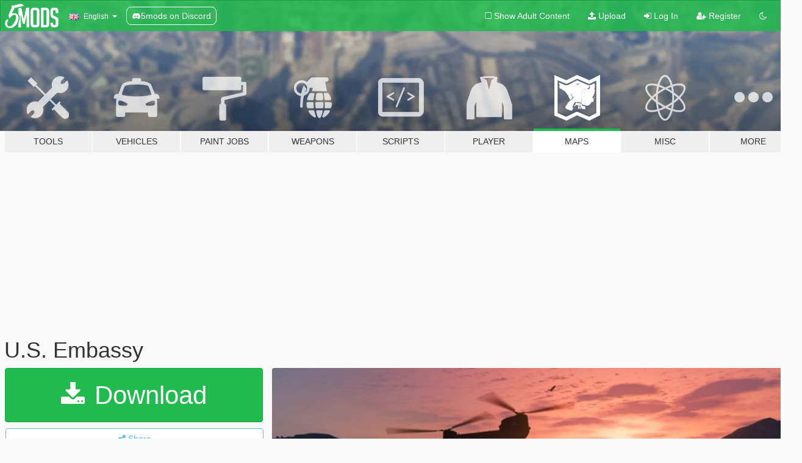

--- FILE ---
content_type: text/html; charset=utf-8
request_url: https://www.gta5-mods.com/maps/u-s-embassy
body_size: 12909
content:

<!DOCTYPE html>
<html lang="en" dir="ltr">
<head>
	<title>
		U.S. Embassy  - GTA5-Mods.com
	</title>

		<script
		  async
		  src="https://hb.vntsm.com/v4/live/vms/sites/gta5-mods.com/index.js"
        ></script>

        <script>
          self.__VM = self.__VM || [];
          self.__VM.push(function (admanager, scope) {
            scope.Config.buildPlacement((configBuilder) => {
              configBuilder.add("billboard");
              configBuilder.addDefaultOrUnique("mobile_mpu").setBreakPoint("mobile")
            }).display("top-ad");

            scope.Config.buildPlacement((configBuilder) => {
              configBuilder.add("leaderboard");
              configBuilder.addDefaultOrUnique("mobile_mpu").setBreakPoint("mobile")
            }).display("central-ad");

            scope.Config.buildPlacement((configBuilder) => {
              configBuilder.add("mpu");
              configBuilder.addDefaultOrUnique("mobile_mpu").setBreakPoint("mobile")
            }).display("side-ad");

            scope.Config.buildPlacement((configBuilder) => {
              configBuilder.add("leaderboard");
              configBuilder.addDefaultOrUnique("mpu").setBreakPoint({ mediaQuery: "max-width:1200px" })
            }).display("central-ad-2");

            scope.Config.buildPlacement((configBuilder) => {
              configBuilder.add("leaderboard");
              configBuilder.addDefaultOrUnique("mobile_mpu").setBreakPoint("mobile")
            }).display("bottom-ad");

            scope.Config.buildPlacement((configBuilder) => {
              configBuilder.add("desktop_takeover");
              configBuilder.addDefaultOrUnique("mobile_takeover").setBreakPoint("mobile")
            }).display("takeover-ad");

            scope.Config.get('mpu').display('download-ad-1');
          });
        </script>

	<meta charset="utf-8">
	<meta name="viewport" content="width=320, initial-scale=1.0, maximum-scale=1.0">
	<meta http-equiv="X-UA-Compatible" content="IE=edge">
	<meta name="msapplication-config" content="none">
	<meta name="theme-color" content="#20ba4e">
	<meta name="msapplication-navbutton-color" content="#20ba4e">
	<meta name="apple-mobile-web-app-capable" content="yes">
	<meta name="apple-mobile-web-app-status-bar-style" content="#20ba4e">
	<meta name="csrf-param" content="authenticity_token" />
<meta name="csrf-token" content="FYRqeczQyiwpFS9ki0UkJ0sxEwF1uJ7P1LxS2T8tCTMfiHhYzd7TmMtavygm2vIGNl8uE6UAOAiuxWwIIM+Pnw==" />
	    <!--suppress ALL -->

    <meta property="og:url" content="https://www.gta5-mods.com/maps/u-s-embassy">
    <meta property="og:title" content="U.S. Embassy ">
    <meta property="og:description" content="SUPER IMPORTANT. UNFREEZE ALL DOORS/RAMPS BEFORE USE BY USING MENYOO (F9)  Menyoo https://www.gta5-mods.com/scripts/menyoo-pc-sp Map Builder Mod https://el.gta5-mods.com/tools/map-builder Add on props https://www.gta5-mods.com/maps/custom-prop Map editor https://el.gta5-mods.com/scripts/map-editor  INSTRUCTIONS: There are two files, The US embassy (with or without peds) which goes to Menyoo stuff&amp;gt; spooner. if youre going to install...">
    <meta property="og:site_name" content="GTA5-Mods.com">
    <meta property="og:image" content="https://img.gta5-mods.com/q75/images/u-s-embassy/37e4ce-20210821142604_1.jpg">

    <meta name="twitter:card" content="summary_large_image">
    <meta name="twitter:site" content="@5mods">
    <meta name="twitter:title" content="U.S. Embassy ">
    <meta name="twitter:description" content="SUPER IMPORTANT. UNFREEZE ALL DOORS/RAMPS BEFORE USE BY USING MENYOO (F9)  Menyoo https://www.gta5-mods.com/scripts/menyoo-pc-sp Map Builder Mod https://el.gta5-mods.com/tools/map-builder Add on props https://www.gta5-mods.com/maps/custom-prop Map editor https://el.gta5-mods.com/scripts/map-editor  INSTRUCTIONS: There are two files, The US embassy (with or without peds) which goes to Menyoo stuff&amp;gt; spooner. if youre going to install...">
    <meta name="twitter:image" content="https://img.gta5-mods.com/q75/images/u-s-embassy/37e4ce-20210821142604_1.jpg">


	<link rel="shortcut icon" type="image/x-icon" href="https://images.gta5-mods.com/icons/favicon.png">
	<link rel="stylesheet" media="screen" href="/assets/application-7e510725ebc5c55e88a9fd87c027a2aa9e20126744fbac89762e0fd54819c399.css" />
	    <link rel="alternate" hreflang="id" href="https://id.gta5-mods.com/maps/u-s-embassy">
    <link rel="alternate" hreflang="ms" href="https://ms.gta5-mods.com/maps/u-s-embassy">
    <link rel="alternate" hreflang="bg" href="https://bg.gta5-mods.com/maps/u-s-embassy">
    <link rel="alternate" hreflang="ca" href="https://ca.gta5-mods.com/maps/u-s-embassy">
    <link rel="alternate" hreflang="cs" href="https://cs.gta5-mods.com/maps/u-s-embassy">
    <link rel="alternate" hreflang="da" href="https://da.gta5-mods.com/maps/u-s-embassy">
    <link rel="alternate" hreflang="de" href="https://de.gta5-mods.com/maps/u-s-embassy">
    <link rel="alternate" hreflang="el" href="https://el.gta5-mods.com/maps/u-s-embassy">
    <link rel="alternate" hreflang="en" href="https://www.gta5-mods.com/maps/u-s-embassy">
    <link rel="alternate" hreflang="es" href="https://es.gta5-mods.com/maps/u-s-embassy">
    <link rel="alternate" hreflang="fr" href="https://fr.gta5-mods.com/maps/u-s-embassy">
    <link rel="alternate" hreflang="gl" href="https://gl.gta5-mods.com/maps/u-s-embassy">
    <link rel="alternate" hreflang="ko" href="https://ko.gta5-mods.com/maps/u-s-embassy">
    <link rel="alternate" hreflang="hi" href="https://hi.gta5-mods.com/maps/u-s-embassy">
    <link rel="alternate" hreflang="it" href="https://it.gta5-mods.com/maps/u-s-embassy">
    <link rel="alternate" hreflang="hu" href="https://hu.gta5-mods.com/maps/u-s-embassy">
    <link rel="alternate" hreflang="mk" href="https://mk.gta5-mods.com/maps/u-s-embassy">
    <link rel="alternate" hreflang="nl" href="https://nl.gta5-mods.com/maps/u-s-embassy">
    <link rel="alternate" hreflang="nb" href="https://no.gta5-mods.com/maps/u-s-embassy">
    <link rel="alternate" hreflang="pl" href="https://pl.gta5-mods.com/maps/u-s-embassy">
    <link rel="alternate" hreflang="pt-BR" href="https://pt.gta5-mods.com/maps/u-s-embassy">
    <link rel="alternate" hreflang="ro" href="https://ro.gta5-mods.com/maps/u-s-embassy">
    <link rel="alternate" hreflang="ru" href="https://ru.gta5-mods.com/maps/u-s-embassy">
    <link rel="alternate" hreflang="sl" href="https://sl.gta5-mods.com/maps/u-s-embassy">
    <link rel="alternate" hreflang="fi" href="https://fi.gta5-mods.com/maps/u-s-embassy">
    <link rel="alternate" hreflang="sv" href="https://sv.gta5-mods.com/maps/u-s-embassy">
    <link rel="alternate" hreflang="vi" href="https://vi.gta5-mods.com/maps/u-s-embassy">
    <link rel="alternate" hreflang="tr" href="https://tr.gta5-mods.com/maps/u-s-embassy">
    <link rel="alternate" hreflang="uk" href="https://uk.gta5-mods.com/maps/u-s-embassy">
    <link rel="alternate" hreflang="zh-CN" href="https://zh.gta5-mods.com/maps/u-s-embassy">

  <script src="/javascripts/ads.js"></script>

		<!-- Nexus Google Tag Manager -->
		<script nonce="true">
//<![CDATA[
				window.dataLayer = window.dataLayer || [];

						window.dataLayer.push({
								login_status: 'Guest',
								user_id: undefined,
								gta5mods_id: undefined,
						});

//]]>
</script>
		<script nonce="true">
//<![CDATA[
				(function(w,d,s,l,i){w[l]=w[l]||[];w[l].push({'gtm.start':
				new Date().getTime(),event:'gtm.js'});var f=d.getElementsByTagName(s)[0],
				j=d.createElement(s),dl=l!='dataLayer'?'&l='+l:'';j.async=true;j.src=
				'https://www.googletagmanager.com/gtm.js?id='+i+dl;f.parentNode.insertBefore(j,f);
				})(window,document,'script','dataLayer','GTM-KCVF2WQ');

//]]>
</script>		<!-- End Nexus Google Tag Manager -->
</head>
<body class=" en">
	<!-- Google Tag Manager (noscript) -->
	<noscript><iframe src="https://www.googletagmanager.com/ns.html?id=GTM-KCVF2WQ"
										height="0" width="0" style="display:none;visibility:hidden"></iframe></noscript>
	<!-- End Google Tag Manager (noscript) -->

<div id="page-cover"></div>
<div id="page-loading">
	<span class="graphic"></span>
	<span class="message">Loading...</span>
</div>

<div id="page-cover"></div>

<nav id="main-nav" class="navbar navbar-default">
  <div class="container">
    <div class="navbar-header">
      <a class="navbar-brand" href="/"></a>

      <ul class="nav navbar-nav">
        <li id="language-dropdown" class="dropdown">
          <a href="#language" class="dropdown-toggle" data-toggle="dropdown">
            <span class="famfamfam-flag-gb icon"></span>&nbsp;
            <span class="language-name">English</span>
            <span class="caret"></span>
          </a>

          <ul class="dropdown-menu dropdown-menu-with-footer">
                <li>
                  <a href="https://id.gta5-mods.com/maps/u-s-embassy">
                    <span class="famfamfam-flag-id"></span>
                    <span class="language-name">Bahasa Indonesia</span>
                  </a>
                </li>
                <li>
                  <a href="https://ms.gta5-mods.com/maps/u-s-embassy">
                    <span class="famfamfam-flag-my"></span>
                    <span class="language-name">Bahasa Melayu</span>
                  </a>
                </li>
                <li>
                  <a href="https://bg.gta5-mods.com/maps/u-s-embassy">
                    <span class="famfamfam-flag-bg"></span>
                    <span class="language-name">Български</span>
                  </a>
                </li>
                <li>
                  <a href="https://ca.gta5-mods.com/maps/u-s-embassy">
                    <span class="famfamfam-flag-catalonia"></span>
                    <span class="language-name">Català</span>
                  </a>
                </li>
                <li>
                  <a href="https://cs.gta5-mods.com/maps/u-s-embassy">
                    <span class="famfamfam-flag-cz"></span>
                    <span class="language-name">Čeština</span>
                  </a>
                </li>
                <li>
                  <a href="https://da.gta5-mods.com/maps/u-s-embassy">
                    <span class="famfamfam-flag-dk"></span>
                    <span class="language-name">Dansk</span>
                  </a>
                </li>
                <li>
                  <a href="https://de.gta5-mods.com/maps/u-s-embassy">
                    <span class="famfamfam-flag-de"></span>
                    <span class="language-name">Deutsch</span>
                  </a>
                </li>
                <li>
                  <a href="https://el.gta5-mods.com/maps/u-s-embassy">
                    <span class="famfamfam-flag-gr"></span>
                    <span class="language-name">Ελληνικά</span>
                  </a>
                </li>
                <li>
                  <a href="https://www.gta5-mods.com/maps/u-s-embassy">
                    <span class="famfamfam-flag-gb"></span>
                    <span class="language-name">English</span>
                  </a>
                </li>
                <li>
                  <a href="https://es.gta5-mods.com/maps/u-s-embassy">
                    <span class="famfamfam-flag-es"></span>
                    <span class="language-name">Español</span>
                  </a>
                </li>
                <li>
                  <a href="https://fr.gta5-mods.com/maps/u-s-embassy">
                    <span class="famfamfam-flag-fr"></span>
                    <span class="language-name">Français</span>
                  </a>
                </li>
                <li>
                  <a href="https://gl.gta5-mods.com/maps/u-s-embassy">
                    <span class="famfamfam-flag-es-gl"></span>
                    <span class="language-name">Galego</span>
                  </a>
                </li>
                <li>
                  <a href="https://ko.gta5-mods.com/maps/u-s-embassy">
                    <span class="famfamfam-flag-kr"></span>
                    <span class="language-name">한국어</span>
                  </a>
                </li>
                <li>
                  <a href="https://hi.gta5-mods.com/maps/u-s-embassy">
                    <span class="famfamfam-flag-in"></span>
                    <span class="language-name">हिन्दी</span>
                  </a>
                </li>
                <li>
                  <a href="https://it.gta5-mods.com/maps/u-s-embassy">
                    <span class="famfamfam-flag-it"></span>
                    <span class="language-name">Italiano</span>
                  </a>
                </li>
                <li>
                  <a href="https://hu.gta5-mods.com/maps/u-s-embassy">
                    <span class="famfamfam-flag-hu"></span>
                    <span class="language-name">Magyar</span>
                  </a>
                </li>
                <li>
                  <a href="https://mk.gta5-mods.com/maps/u-s-embassy">
                    <span class="famfamfam-flag-mk"></span>
                    <span class="language-name">Македонски</span>
                  </a>
                </li>
                <li>
                  <a href="https://nl.gta5-mods.com/maps/u-s-embassy">
                    <span class="famfamfam-flag-nl"></span>
                    <span class="language-name">Nederlands</span>
                  </a>
                </li>
                <li>
                  <a href="https://no.gta5-mods.com/maps/u-s-embassy">
                    <span class="famfamfam-flag-no"></span>
                    <span class="language-name">Norsk</span>
                  </a>
                </li>
                <li>
                  <a href="https://pl.gta5-mods.com/maps/u-s-embassy">
                    <span class="famfamfam-flag-pl"></span>
                    <span class="language-name">Polski</span>
                  </a>
                </li>
                <li>
                  <a href="https://pt.gta5-mods.com/maps/u-s-embassy">
                    <span class="famfamfam-flag-br"></span>
                    <span class="language-name">Português do Brasil</span>
                  </a>
                </li>
                <li>
                  <a href="https://ro.gta5-mods.com/maps/u-s-embassy">
                    <span class="famfamfam-flag-ro"></span>
                    <span class="language-name">Română</span>
                  </a>
                </li>
                <li>
                  <a href="https://ru.gta5-mods.com/maps/u-s-embassy">
                    <span class="famfamfam-flag-ru"></span>
                    <span class="language-name">Русский</span>
                  </a>
                </li>
                <li>
                  <a href="https://sl.gta5-mods.com/maps/u-s-embassy">
                    <span class="famfamfam-flag-si"></span>
                    <span class="language-name">Slovenščina</span>
                  </a>
                </li>
                <li>
                  <a href="https://fi.gta5-mods.com/maps/u-s-embassy">
                    <span class="famfamfam-flag-fi"></span>
                    <span class="language-name">Suomi</span>
                  </a>
                </li>
                <li>
                  <a href="https://sv.gta5-mods.com/maps/u-s-embassy">
                    <span class="famfamfam-flag-se"></span>
                    <span class="language-name">Svenska</span>
                  </a>
                </li>
                <li>
                  <a href="https://vi.gta5-mods.com/maps/u-s-embassy">
                    <span class="famfamfam-flag-vn"></span>
                    <span class="language-name">Tiếng Việt</span>
                  </a>
                </li>
                <li>
                  <a href="https://tr.gta5-mods.com/maps/u-s-embassy">
                    <span class="famfamfam-flag-tr"></span>
                    <span class="language-name">Türkçe</span>
                  </a>
                </li>
                <li>
                  <a href="https://uk.gta5-mods.com/maps/u-s-embassy">
                    <span class="famfamfam-flag-ua"></span>
                    <span class="language-name">Українська</span>
                  </a>
                </li>
                <li>
                  <a href="https://zh.gta5-mods.com/maps/u-s-embassy">
                    <span class="famfamfam-flag-cn"></span>
                    <span class="language-name">中文</span>
                  </a>
                </li>
          </ul>
        </li>
        <li class="discord-link">
          <a href="https://discord.gg/2PR7aMzD4U" target="_blank" rel="noreferrer">
            <img src="https://images.gta5-mods.com/site/discord-header.svg" height="15px" alt="">
            <span>5mods on Discord</span>
          </a>
        </li>
      </ul>
    </div>

    <ul class="nav navbar-nav navbar-right">
        <li>
          <a href="/adult_filter" title="Light mode">
              <span class="fa fa-square-o"></span>
            <span>Show Adult <span class="adult-filter__content-text">Content</span></span>
          </a>
        </li>
      <li class="hidden-xs">
        <a href="/upload">
          <span class="icon fa fa-upload"></span>
          Upload
        </a>
      </li>

        <li>
          <a href="/login?r=/maps/u-s-embassy">
            <span class="icon fa fa-sign-in"></span>
            <span class="login-text">Log In</span>
          </a>
        </li>

        <li class="hidden-xs">
          <a href="/register?r=/maps/u-s-embassy">
            <span class="icon fa fa-user-plus"></span>
            Register
          </a>
        </li>

        <li>
            <a href="/dark_mode" title="Dark mode">
              <span class="fa fa-moon-o"></span>
            </a>
        </li>

      <li id="search-dropdown">
        <a href="#search" class="dropdown-toggle" data-toggle="dropdown">
          <span class="fa fa-search"></span>
        </a>

        <div class="dropdown-menu">
          <div class="form-inline">
            <div class="form-group">
              <div class="input-group">
                <div class="input-group-addon"><span  class="fa fa-search"></span></div>
                <input type="text" class="form-control" placeholder="Search GTA 5 mods...">
              </div>
            </div>
            <button type="submit" class="btn btn-primary">
              Search
            </button>
          </div>
        </div>
      </li>
    </ul>
  </div>
</nav>

<div id="banner" class="maps">
  <div class="container hidden-xs">
    <div id="intro">
      <h1 class="styled">Welcome to GTA5-Mods.com</h1>
      <p>Select one of the following categories to start browsing the latest GTA 5 PC mods:</p>
    </div>
  </div>

  <div class="container">
    <ul id="navigation" class="clearfix en">
        <li class="tools ">
          <a href="/tools">
            <span class="icon-category"></span>
            <span class="label-border"></span>
            <span class="label-category ">
              <span>Tools</span>
            </span>
          </a>
        </li>
        <li class="vehicles ">
          <a href="/vehicles">
            <span class="icon-category"></span>
            <span class="label-border"></span>
            <span class="label-category ">
              <span>Vehicles</span>
            </span>
          </a>
        </li>
        <li class="paintjobs ">
          <a href="/paintjobs">
            <span class="icon-category"></span>
            <span class="label-border"></span>
            <span class="label-category ">
              <span>Paint Jobs</span>
            </span>
          </a>
        </li>
        <li class="weapons ">
          <a href="/weapons">
            <span class="icon-category"></span>
            <span class="label-border"></span>
            <span class="label-category ">
              <span>Weapons</span>
            </span>
          </a>
        </li>
        <li class="scripts ">
          <a href="/scripts">
            <span class="icon-category"></span>
            <span class="label-border"></span>
            <span class="label-category ">
              <span>Scripts</span>
            </span>
          </a>
        </li>
        <li class="player ">
          <a href="/player">
            <span class="icon-category"></span>
            <span class="label-border"></span>
            <span class="label-category ">
              <span>Player</span>
            </span>
          </a>
        </li>
        <li class="maps active">
          <a href="/maps">
            <span class="icon-category"></span>
            <span class="label-border"></span>
            <span class="label-category ">
              <span>Maps</span>
            </span>
          </a>
        </li>
        <li class="misc ">
          <a href="/misc">
            <span class="icon-category"></span>
            <span class="label-border"></span>
            <span class="label-category ">
              <span>Misc</span>
            </span>
          </a>
        </li>
      <li id="more-dropdown" class="more dropdown">
        <a href="#more" class="dropdown-toggle" data-toggle="dropdown">
          <span class="icon-category"></span>
          <span class="label-border"></span>
          <span class="label-category ">
            <span>More</span>
          </span>
        </a>

        <ul class="dropdown-menu pull-right">
          <li>
            <a href="http://www.gta5cheats.com" target="_blank">
              <span class="fa fa-external-link"></span>
              GTA 5 Cheats
            </a>
          </li>
        </ul>
      </li>
    </ul>
  </div>
</div>

<div id="content">
  


<div id="file" class="container" data-user-file-id="127328">
  <div class="clearfix">
      <div id="top-ad" class="ad-container"></div>

    <h1>
      
      U.S. Embassy 
      <span class="version"></span>

    </h1>
  </div>


    <div id="file-container" class="row">
      <div class="col-sm-5 col-lg-4">

          <a href="/maps/u-s-embassy/download/123798" class="btn btn-primary btn-download" >
            <span class="fa fa-download"></span>
            Download
          </a>

        <div class="file-actions">

          <div class="row">
            <div class="col-xs-12 share-container">
              <div id="share-list">
                <ul>
                  <li>
                    <a href="#share-facebook" class="facebook" title="Share to Facebook">
                      <span class="fa fa-facebook"></span>
                    </a>
                  </li>
                  <li>
                    <a href="#share-twitter" class="twitter" title="Share to Twitter" data-text="U.S. Embassy ">
                      <span class="fa fa-twitter"></span>
                    </a>
                  </li>
                  <li>
                    <a href="#share-vk" class="vk" title="Share to VKontakte">
                      <span class="fa fa-vk"></span>
                    </a>
                  </li>
                </ul>
              </div>

              <button class="btn btn-o-info btn-block">
                <span class="fa fa-share-alt "></span>
                <span>Share</span>
              </button>
            </div>

          </div>
        </div>
        <div class="panel panel-default">
          <div class="panel-body">
            <div class="user-panel row">
              <div class="col-xs-3">
                <a href="/users/vaggelis21">
                  <img class="img-responsive" src="https://img.gta5-mods.com/q75-w100-h100-cfill/avatars/presets/tubeguy.jpg" alt="Tubeguy" />
                </a>
              </div>
              <div class="col-xs-9">
                <a class="username" href="/users/vaggelis21">vaggelis21</a>
                  <br/>
                  <div class="user-social">
                    












                  </div>

                  


              </div>
            </div>
          </div>
        </div>

          <div class="panel panel-default hidden-xs">
            <div class="panel-body">
  <h3 class="mt-0">
    <i class="fa fa-list-alt"></i>
    <span class="translation_missing" title="translation missing: en.user_file.all_versions">All Versions</span>
  </h3>
      <div class="well pull-left file-version-container ">
        <div class="pull-left">
          <i class="fa fa-file"></i>&nbsp; <span>(current)</span>
          <p>
            <span class="num-downloads">908 downloads <span class="file-size">, 116 KB</span></span>
            <br/><span class="num-downloads">August 21, 2021</span>
          </p>
        </div>
        <div class="pull-right" >
                  <a target="_blank" href="https://www.virustotal.com/gui/file/e0635114248950abf5831946db0e197d69188b63b1fa894007077004880e87eb/detection/f-e0635114248950abf5831946db0e197d69188b63b1fa894007077004880e87eb-1629547352"><i data-container="body" data-trigger="hover" data-toggle="popover" data-placement="top" data-html="true" data-title="<b class='color-success'>This file is safe <i class='fa fa-check-circle-o'></i></b>" data-content="<i>This file has been scanned for viruses and is safe to download.</i>" class="fa fa-shield vt-version"></i></a>

              <a target="_blank" href="/maps/u-s-embassy/download/123798"><i class="fa fa-download download-version"></i></a>
        </div>
      </div>
</div>
          </div>

          <div id="side-ad" class="ad-container"></div>

        <div class="file-list">
            <div class="col-xs-12 hidden-xs">
              <h4>More mods by <a class="username" href="/users/vaggelis21">vaggelis21</a>:</h4>
                
<div class="file-list-obj">
  <a href="/maps/u-s-island-army-base" title="U.S island army base " class="preview empty">

    <img title="U.S island army base " class="img-responsive" alt="U.S island army base " src="https://img.gta5-mods.com/q75-w500-h333-cfill/images/u-s-island-army-base/db1986-20210815170605_1.jpg" />

      <ul class="categories">
            <li>Menyoo</li>
      </ul>

      <div class="stats">
        <div>
            <span title="4.67 star rating">
              <span class="fa fa-star"></span> 4.67
            </span>
        </div>
        <div>
          <span title="3,028 Downloads">
            <span class="fa fa-download"></span> 3,028
          </span>
          <span class="stats-likes" title="45 Likes">
            <span class="fa fa-thumbs-up"></span> 45
          </span>
        </div>
      </div>

  </a>
  <div class="details">
    <div class="top">
      <div class="name">
        <a href="/maps/u-s-island-army-base" title="U.S island army base ">
          <span dir="ltr">U.S island army base </span>
        </a>
      </div>
    </div>
    <div class="bottom">
      <span class="bottom-by">By</span> <a href="/users/vaggelis21" title="vaggelis21">vaggelis21</a>
    </div>
  </div>
</div>
                
<div class="file-list-obj">
  <a href="/maps/riot-protest" title="Riot / Protest" class="preview empty">

    <img title="Riot / Protest" class="img-responsive" alt="Riot / Protest" src="https://img.gta5-mods.com/q75-w500-h333-cfill/images/riot-protest/3a82ea-3.jpg" />

      <ul class="categories">
            <li>Scene</li>
            <li>Menyoo</li>
      </ul>

      <div class="stats">
        <div>
            <span title="3.38 star rating">
              <span class="fa fa-star"></span> 3.38
            </span>
        </div>
        <div>
          <span title="5,499 Downloads">
            <span class="fa fa-download"></span> 5,499
          </span>
          <span class="stats-likes" title="23 Likes">
            <span class="fa fa-thumbs-up"></span> 23
          </span>
        </div>
      </div>

  </a>
  <div class="details">
    <div class="top">
      <div class="name">
        <a href="/maps/riot-protest" title="Riot / Protest">
          <span dir="ltr">Riot / Protest</span>
        </a>
      </div>
        <div class="version" dir="ltr" title="1.0 ">1.0 </div>
    </div>
    <div class="bottom">
      <span class="bottom-by">By</span> <a href="/users/vaggelis21" title="vaggelis21">vaggelis21</a>
    </div>
  </div>
</div>
                
<div class="file-list-obj">
  <a href="/maps/miami" title="Miami [Menyoo]" class="preview empty">

    <img title="Miami [Menyoo]" class="img-responsive" alt="Miami [Menyoo]" src="https://img.gta5-mods.com/q75-w500-h333-cfill/images/miami/c6bb79-1.jpg" />

      <ul class="categories">
            <li>Scene</li>
            <li>Menyoo</li>
      </ul>

      <div class="stats">
        <div>
        </div>
        <div>
          <span title="2,102 Downloads">
            <span class="fa fa-download"></span> 2,102
          </span>
          <span class="stats-likes" title="28 Likes">
            <span class="fa fa-thumbs-up"></span> 28
          </span>
        </div>
      </div>

  </a>
  <div class="details">
    <div class="top">
      <div class="name">
        <a href="/maps/miami" title="Miami [Menyoo]">
          <span dir="ltr">Miami [Menyoo]</span>
        </a>
      </div>
        <div class="version" dir="ltr" title="1.0 ">1.0 </div>
    </div>
    <div class="bottom">
      <span class="bottom-by">By</span> <a href="/users/vaggelis21" title="vaggelis21">vaggelis21</a>
    </div>
  </div>
</div>
                
<div class="file-list-obj">
  <a href="/maps/paris-has-fallen" title="Paris has fallen" class="preview empty">

    <img title="Paris has fallen" class="img-responsive" alt="Paris has fallen" src="https://img.gta5-mods.com/q75-w500-h333-cfill/images/paris-has-fallen/68ea7c-1.jpg" />

      <ul class="categories">
            <li>Scene</li>
            <li>Menyoo</li>
      </ul>

      <div class="stats">
        <div>
            <span title="5.0 star rating">
              <span class="fa fa-star"></span> 5.0
            </span>
        </div>
        <div>
          <span title="1,212 Downloads">
            <span class="fa fa-download"></span> 1,212
          </span>
          <span class="stats-likes" title="14 Likes">
            <span class="fa fa-thumbs-up"></span> 14
          </span>
        </div>
      </div>

  </a>
  <div class="details">
    <div class="top">
      <div class="name">
        <a href="/maps/paris-has-fallen" title="Paris has fallen">
          <span dir="ltr">Paris has fallen</span>
        </a>
      </div>
        <div class="version" dir="ltr" title="1.0 ">1.0 </div>
    </div>
    <div class="bottom">
      <span class="bottom-by">By</span> <a href="/users/vaggelis21" title="vaggelis21">vaggelis21</a>
    </div>
  </div>
</div>
            </div>

              <div class="col-xs-12 hidden-xs">
                <h4>More mods in <i><a href="/maps">maps</a></i> category:</h4>
                  
<div class="file-list-obj">
  <a href="/maps/train-paintball-mapping-sp-fivem" title="Train Paintball Mapping [YMAP / FiveM]" class="preview empty">

    <img title="Train Paintball Mapping [YMAP / FiveM]" class="img-responsive" alt="Train Paintball Mapping [YMAP / FiveM]" src="https://img.gta5-mods.com/q75-w500-h333-cfill/images/train-paintball-mapping-sp-fivem/f058eb-0.png" />

      <ul class="categories">
            <li>Building</li>
            <li>Scene</li>
            <li>Map Editor</li>
      </ul>

      <div class="stats">
        <div>
        </div>
        <div>
          <span title="6 Downloads">
            <span class="fa fa-download"></span> 6
          </span>
          <span class="stats-likes" title="0 Likes">
            <span class="fa fa-thumbs-up"></span> 0
          </span>
        </div>
      </div>

  </a>
  <div class="details">
    <div class="top">
      <div class="name">
        <a href="/maps/train-paintball-mapping-sp-fivem" title="Train Paintball Mapping [YMAP / FiveM]">
          <span dir="ltr">Train Paintball Mapping [YMAP / FiveM]</span>
        </a>
      </div>
        <div class="version" dir="ltr" title="1.0.1">1.0.1</div>
    </div>
    <div class="bottom">
      <span class="bottom-by">By</span> <a href="/users/RZN_" title="RZN_">RZN_</a>
    </div>
  </div>
</div>
                  
<div class="file-list-obj">
  <a href="/maps/east-highway-junction-ymap-fivem" title="East Highway Junction [YMAP / FiveM] " class="preview empty">

    <img title="East Highway Junction [YMAP / FiveM] " class="img-responsive" alt="East Highway Junction [YMAP / FiveM] " src="https://img.gta5-mods.com/q75-w500-h333-cfill/images/east-highway-junction-ymap-fivem/bcafcf-0.png" />

      <ul class="categories">
            <li>Road</li>
            <li>Scene</li>
            <li>Map Editor</li>
      </ul>

      <div class="stats">
        <div>
        </div>
        <div>
          <span title="92 Downloads">
            <span class="fa fa-download"></span> 92
          </span>
          <span class="stats-likes" title="2 Likes">
            <span class="fa fa-thumbs-up"></span> 2
          </span>
        </div>
      </div>

  </a>
  <div class="details">
    <div class="top">
      <div class="name">
        <a href="/maps/east-highway-junction-ymap-fivem" title="East Highway Junction [YMAP / FiveM] ">
          <span dir="ltr">East Highway Junction [YMAP / FiveM] </span>
        </a>
      </div>
    </div>
    <div class="bottom">
      <span class="bottom-by">By</span> <a href="/users/RZN_" title="RZN_">RZN_</a>
    </div>
  </div>
</div>
                  
<div class="file-list-obj">
  <a href="/maps/map-updates" title="Map Updates" class="preview empty">

    <img title="Map Updates" class="img-responsive" alt="Map Updates" src="https://img.gta5-mods.com/q75-w500-h333-cfill/images/map-updates/294510-GTA5_2023_10_01_00_21_48_929_temp.png" />

      <ul class="categories">
      </ul>

      <div class="stats">
        <div>
            <span title="4.91 star rating">
              <span class="fa fa-star"></span> 4.91
            </span>
        </div>
        <div>
          <span title="23,197 Downloads">
            <span class="fa fa-download"></span> 23,197
          </span>
          <span class="stats-likes" title="287 Likes">
            <span class="fa fa-thumbs-up"></span> 287
          </span>
        </div>
      </div>

  </a>
  <div class="details">
    <div class="top">
      <div class="name">
        <a href="/maps/map-updates" title="Map Updates">
          <span dir="ltr">Map Updates</span>
        </a>
      </div>
        <div class="version" dir="ltr" title="2.8">2.8</div>
    </div>
    <div class="bottom">
      <span class="bottom-by">By</span> <a href="/users/Alex106" title="Alex106">Alex106</a>
    </div>
  </div>
</div>
              </div>
        </div>
      </div>

      <div class="col-sm-7 col-lg-8">
          <div id="file-media">
            <!-- Cover Media -->
            <div class="text-center">

                <a target="_blank" class="thumbnail mfp-image cover-media" title="U.S. Embassy " href="https://img.gta5-mods.com/q95/images/u-s-embassy/37e4ce-20210821142604_1.jpg"><img class="img-responsive" src="https://img.gta5-mods.com/q85-w800/images/u-s-embassy/37e4ce-20210821142604_1.jpg" alt="37e4ce 20210821142604 1" /></a>
            </div>

            <!-- Remaining Media -->
              <div class="media-thumbnails row">
                    <div class="col-xs-4 col-md-2">
                      <a target="_blank" class="thumbnail mfp-image" title="U.S. Embassy " href="https://img.gta5-mods.com/q95/images/u-s-embassy/37e4ce-20210821132236_1.jpg"><img class="img-responsive" src="https://img.gta5-mods.com/q75-w350-h233-cfill/images/u-s-embassy/37e4ce-20210821132236_1.jpg" alt="37e4ce 20210821132236 1" /></a>
                    </div>
                    <div class="col-xs-4 col-md-2">
                      <a target="_blank" class="thumbnail mfp-image" title="U.S. Embassy " href="https://img.gta5-mods.com/q95/images/u-s-embassy/37e4ce-20210821131853_1.jpg"><img class="img-responsive" src="https://img.gta5-mods.com/q75-w350-h233-cfill/images/u-s-embassy/37e4ce-20210821131853_1.jpg" alt="37e4ce 20210821131853 1" /></a>
                    </div>
                    <div class="col-xs-4 col-md-2">
                      <a target="_blank" class="thumbnail mfp-image" title="U.S. Embassy " href="https://img.gta5-mods.com/q95/images/u-s-embassy/37e4ce-20210821132150_1.jpg"><img class="img-responsive" src="https://img.gta5-mods.com/q75-w350-h233-cfill/images/u-s-embassy/37e4ce-20210821132150_1.jpg" alt="37e4ce 20210821132150 1" /></a>
                    </div>
                    <div class="col-xs-4 col-md-2">
                      <a target="_blank" class="thumbnail mfp-image" title="U.S. Embassy " href="https://img.gta5-mods.com/q95/images/u-s-embassy/37e4ce-20210821132438_1.jpg"><img class="img-responsive" src="https://img.gta5-mods.com/q75-w350-h233-cfill/images/u-s-embassy/37e4ce-20210821132438_1.jpg" alt="37e4ce 20210821132438 1" /></a>
                    </div>
                    <div class="col-xs-4 col-md-2">
                      <a target="_blank" class="thumbnail mfp-image" title="U.S. Embassy " href="https://img.gta5-mods.com/q95/images/u-s-embassy/37e4ce-20210821132339_1.jpg"><img class="img-responsive" src="https://img.gta5-mods.com/q75-w350-h233-cfill/images/u-s-embassy/37e4ce-20210821132339_1.jpg" alt="37e4ce 20210821132339 1" /></a>
                    </div>
                    <div class="col-xs-4 col-md-2">
                      <a target="_blank" class="thumbnail mfp-image" title="U.S. Embassy " href="https://img.gta5-mods.com/q95/images/u-s-embassy/37e4ce-20210821132317_1.jpg"><img class="img-responsive" src="https://img.gta5-mods.com/q75-w350-h233-cfill/images/u-s-embassy/37e4ce-20210821132317_1.jpg" alt="37e4ce 20210821132317 1" /></a>
                    </div>

                  <div class="extra-media collapse">
                        <div class="col-xs-4 col-md-2">
                          <a target="_blank" class="thumbnail mfp-image" title="U.S. Embassy " href="https://img.gta5-mods.com/q95/images/u-s-embassy/37e4ce-20210821132654_1.jpg"><img class="img-responsive" src="https://img.gta5-mods.com/q75-w350-h233-cfill/images/u-s-embassy/37e4ce-20210821132654_1.jpg" alt="37e4ce 20210821132654 1" /></a>
                        </div>
                        <div class="col-xs-4 col-md-2">
                          <a target="_blank" class="thumbnail mfp-image" title="U.S. Embassy " href="https://img.gta5-mods.com/q95/images/u-s-embassy/37e4ce-20210821132535_1.jpg"><img class="img-responsive" src="https://img.gta5-mods.com/q75-w350-h233-cfill/images/u-s-embassy/37e4ce-20210821132535_1.jpg" alt="37e4ce 20210821132535 1" /></a>
                        </div>
                        <div class="col-xs-4 col-md-2">
                          <a target="_blank" class="thumbnail mfp-image" title="U.S. Embassy " href="https://img.gta5-mods.com/q95/images/u-s-embassy/37e4ce-20210821142646_1.jpg"><img class="img-responsive" src="https://img.gta5-mods.com/q75-w350-h233-cfill/images/u-s-embassy/37e4ce-20210821142646_1.jpg" alt="37e4ce 20210821142646 1" /></a>
                        </div>
                  </div>
              </div>

                <a href="#more" class="media-limit btn btn-o-primary btn-block btn-sm">
                  <span class="fa fa-angle-down"></span>
                  Expand to see all images and videos
                  <span class="fa fa-angle-down"></span>
                </a>
          </div>

        <h3 class="clearfix" dir="auto">
          <div class="pull-left file-stats">
            <i class="fa fa-cloud-download pull-left download-icon"></i>
            <div class="file-stat file-downloads pull-left">
              <span class="num-downloads">908</span>
              <label>Downloads</label>
            </div>
            <i class="fa fa-thumbs-o-up pull-left like-icon"></i>
            <div class="file-stat file-likes pull-left">
              <span class="num-likes">13</span>
              <label>Likes</label>
            </div>
          </div>

                <span class="comment-average-container pull-right">
                    <span class="comment-average-rating" data-rating="4.0"></span>
                    <label>4.0 / 5 stars (4 votes)</label>
                </span>
        </h3>
        <div id="featured-comment">
          <ul class="media-list pinned-comments">
            
          </ul>
        </div>
        <div class="visible-xs-block">
          <div class="panel panel-default">
            <div class="panel-body">
              <div class="file-description">
                      <span class="description-body description-collapsed" dir="auto">
                        SUPER IMPORTANT. UNFREEZE ALL DOORS/RAMPS BEFORE USE BY USING MENYOO (F9)<br/><br/>Menyoo https://www.gta5-mods.com/scripts/menyoo-pc-sp<br/>Map Builder Mod https://el.gta5-mods.com/tools/map-builder<br/>Add on props https://www.gta5-mods.com/maps/custom-prop<br/>Map editor https://el.gta5-mods.com/scripts/map-editor<br/><br/>INSTRUCTIONS:<br/>There are two files, The US embassy (with or without peds) which goes to Menyoo stuff&gt; spooner.<br/>if youre going to install (with peds)<br/>please also install "SECURITY.xml". in your main directory or your maps folder <br/>!Its a map editor file! (security.xml)<br/><br/>In conclusion install "US embassy" in menyoo and "security' in map editor.<br/>-Enjoy<br/><br/>Project lasted for three weeks. all props placed manually for a great looking resault. For questions ask me bellow.
                        <div class="read-more-button-container">
                          <div class="read-more-gradient"></div>
                          <div class="read-more-button">Show Full Description</div>
                        </div>
                      </span>
              </div>
                <div id=tag-list>
                    <div>
                      <a href="/all/tags/building/most-downloaded">
                            <span class="label label-default">
                              <span class="fa fa-tag"></span>
                              Building
                            </span>
                      </a>
                    </div>
                    <div>
                      <a href="/all/tags/map-editor/most-downloaded">
                            <span class="label label-default">
                              <span class="fa fa-tag"></span>
                              Map Editor
                            </span>
                      </a>
                    </div>
                    <div>
                      <a href="/all/tags/menyoo/most-downloaded">
                            <span class="label label-default">
                              <span class="fa fa-tag"></span>
                              Menyoo
                            </span>
                      </a>
                    </div>
                </div>


              <div id="file-dates">

                <br/>
                <small title="Sat, 21 Aug 2021 12:01:13 +0000">
                  <strong>First Uploaded:</strong>
                  August 21, 2021
                  
                </small>

                  <br/>
                  <small title="Sat, 21 Aug 2021 12:04:39 +0000">
                    <strong>Last Updated:</strong>
                    August 21, 2021
                  </small>

                  <br/>
                  <small title="Sun, 11 Jan 2026 15:46:25 +0000">
                    <strong>Last Downloaded:</strong>
                    3 days ago
                  </small>
              </div>
            </div>
          </div>

          <div class="panel panel-default visible-xs-block">
            <div class="panel-body">
  <h3 class="mt-0">
    <i class="fa fa-list-alt"></i>
    <span class="translation_missing" title="translation missing: en.user_file.all_versions">All Versions</span>
  </h3>
      <div class="well pull-left file-version-container ">
        <div class="pull-left">
          <i class="fa fa-file"></i>&nbsp; <span>(current)</span>
          <p>
            <span class="num-downloads">908 downloads <span class="file-size">, 116 KB</span></span>
            <br/><span class="num-downloads">August 21, 2021</span>
          </p>
        </div>
        <div class="pull-right" >
                  <a target="_blank" href="https://www.virustotal.com/gui/file/e0635114248950abf5831946db0e197d69188b63b1fa894007077004880e87eb/detection/f-e0635114248950abf5831946db0e197d69188b63b1fa894007077004880e87eb-1629547352"><i data-container="body" data-trigger="hover" data-toggle="popover" data-placement="top" data-html="true" data-title="<b class='color-success'>This file is safe <i class='fa fa-check-circle-o'></i></b>" data-content="<i>This file has been scanned for viruses and is safe to download.</i>" class="fa fa-shield vt-version"></i></a>

              <a target="_blank" href="/maps/u-s-embassy/download/123798"><i class="fa fa-download download-version"></i></a>
        </div>
      </div>
</div>
          </div>

          <h3 class="clearfix comments-stats" dir="auto">
              <span class="pull-left">
                  <span class="num-comments" data-count="15">15 Comments</span>
              </span>
          </h3>
          <div id="comments_mobile"></div>

          <div class="file-list">
              <div class="col-xs-12">
                <h4>More mods by <a class="username" href="/users/vaggelis21">vaggelis21</a>:</h4>
                  
<div class="file-list-obj">
  <a href="/maps/u-s-island-army-base" title="U.S island army base " class="preview empty">

    <img title="U.S island army base " class="img-responsive" alt="U.S island army base " src="https://img.gta5-mods.com/q75-w500-h333-cfill/images/u-s-island-army-base/db1986-20210815170605_1.jpg" />

      <ul class="categories">
            <li>Menyoo</li>
      </ul>

      <div class="stats">
        <div>
            <span title="4.67 star rating">
              <span class="fa fa-star"></span> 4.67
            </span>
        </div>
        <div>
          <span title="3,028 Downloads">
            <span class="fa fa-download"></span> 3,028
          </span>
          <span class="stats-likes" title="45 Likes">
            <span class="fa fa-thumbs-up"></span> 45
          </span>
        </div>
      </div>

  </a>
  <div class="details">
    <div class="top">
      <div class="name">
        <a href="/maps/u-s-island-army-base" title="U.S island army base ">
          <span dir="ltr">U.S island army base </span>
        </a>
      </div>
    </div>
    <div class="bottom">
      <span class="bottom-by">By</span> <a href="/users/vaggelis21" title="vaggelis21">vaggelis21</a>
    </div>
  </div>
</div>
                  
<div class="file-list-obj">
  <a href="/maps/riot-protest" title="Riot / Protest" class="preview empty">

    <img title="Riot / Protest" class="img-responsive" alt="Riot / Protest" src="https://img.gta5-mods.com/q75-w500-h333-cfill/images/riot-protest/3a82ea-3.jpg" />

      <ul class="categories">
            <li>Scene</li>
            <li>Menyoo</li>
      </ul>

      <div class="stats">
        <div>
            <span title="3.38 star rating">
              <span class="fa fa-star"></span> 3.38
            </span>
        </div>
        <div>
          <span title="5,499 Downloads">
            <span class="fa fa-download"></span> 5,499
          </span>
          <span class="stats-likes" title="23 Likes">
            <span class="fa fa-thumbs-up"></span> 23
          </span>
        </div>
      </div>

  </a>
  <div class="details">
    <div class="top">
      <div class="name">
        <a href="/maps/riot-protest" title="Riot / Protest">
          <span dir="ltr">Riot / Protest</span>
        </a>
      </div>
        <div class="version" dir="ltr" title="1.0 ">1.0 </div>
    </div>
    <div class="bottom">
      <span class="bottom-by">By</span> <a href="/users/vaggelis21" title="vaggelis21">vaggelis21</a>
    </div>
  </div>
</div>
                  
<div class="file-list-obj">
  <a href="/maps/miami" title="Miami [Menyoo]" class="preview empty">

    <img title="Miami [Menyoo]" class="img-responsive" alt="Miami [Menyoo]" src="https://img.gta5-mods.com/q75-w500-h333-cfill/images/miami/c6bb79-1.jpg" />

      <ul class="categories">
            <li>Scene</li>
            <li>Menyoo</li>
      </ul>

      <div class="stats">
        <div>
        </div>
        <div>
          <span title="2,102 Downloads">
            <span class="fa fa-download"></span> 2,102
          </span>
          <span class="stats-likes" title="28 Likes">
            <span class="fa fa-thumbs-up"></span> 28
          </span>
        </div>
      </div>

  </a>
  <div class="details">
    <div class="top">
      <div class="name">
        <a href="/maps/miami" title="Miami [Menyoo]">
          <span dir="ltr">Miami [Menyoo]</span>
        </a>
      </div>
        <div class="version" dir="ltr" title="1.0 ">1.0 </div>
    </div>
    <div class="bottom">
      <span class="bottom-by">By</span> <a href="/users/vaggelis21" title="vaggelis21">vaggelis21</a>
    </div>
  </div>
</div>
                  
<div class="file-list-obj">
  <a href="/maps/paris-has-fallen" title="Paris has fallen" class="preview empty">

    <img title="Paris has fallen" class="img-responsive" alt="Paris has fallen" src="https://img.gta5-mods.com/q75-w500-h333-cfill/images/paris-has-fallen/68ea7c-1.jpg" />

      <ul class="categories">
            <li>Scene</li>
            <li>Menyoo</li>
      </ul>

      <div class="stats">
        <div>
            <span title="5.0 star rating">
              <span class="fa fa-star"></span> 5.0
            </span>
        </div>
        <div>
          <span title="1,212 Downloads">
            <span class="fa fa-download"></span> 1,212
          </span>
          <span class="stats-likes" title="14 Likes">
            <span class="fa fa-thumbs-up"></span> 14
          </span>
        </div>
      </div>

  </a>
  <div class="details">
    <div class="top">
      <div class="name">
        <a href="/maps/paris-has-fallen" title="Paris has fallen">
          <span dir="ltr">Paris has fallen</span>
        </a>
      </div>
        <div class="version" dir="ltr" title="1.0 ">1.0 </div>
    </div>
    <div class="bottom">
      <span class="bottom-by">By</span> <a href="/users/vaggelis21" title="vaggelis21">vaggelis21</a>
    </div>
  </div>
</div>
              </div>
          </div>

        </div>

        <div class="hidden-xs">

          <ul class="nav nav-tabs" role="tablist">
              <li role="presentation" class="active">
                <a class="url-push" href="#description_tab" aria-controls="home" role="tab" data-toggle="tab">
                  <i class="fa fa-file-text-o"></i>
                  &nbsp;Description
                </a>
              </li>
              <li role="presentation">
                <a class="url-push" href="#comments_tab" aria-controls="profile" role="tab" data-toggle="tab">
                  <i class="fa fa-comments-o"></i>
                  &nbsp;Comments (15)
                </a>
              </li>
          </ul>

          <div class="tab-content">

            <!-- Default / Description Tab -->
            <div role="tabpanel" class="tab-pane  active " id="description_tab">
              <div class="panel panel-default" style="margin-top: 8px">
                <div class="panel-body">
                  <div class="file-description">
                        <span class="description-body " dir="auto">
                          SUPER IMPORTANT. UNFREEZE ALL DOORS/RAMPS BEFORE USE BY USING MENYOO (F9)<br/><br/>Menyoo https://www.gta5-mods.com/scripts/menyoo-pc-sp<br/>Map Builder Mod https://el.gta5-mods.com/tools/map-builder<br/>Add on props https://www.gta5-mods.com/maps/custom-prop<br/>Map editor https://el.gta5-mods.com/scripts/map-editor<br/><br/>INSTRUCTIONS:<br/>There are two files, The US embassy (with or without peds) which goes to Menyoo stuff&gt; spooner.<br/>if youre going to install (with peds)<br/>please also install "SECURITY.xml". in your main directory or your maps folder <br/>!Its a map editor file! (security.xml)<br/><br/>In conclusion install "US embassy" in menyoo and "security' in map editor.<br/>-Enjoy<br/><br/>Project lasted for three weeks. all props placed manually for a great looking resault. For questions ask me bellow.
                        </span>
                  </div>
                <div id=tag-list>
                    <div>
                      <a href="/all/tags/building/most-downloaded">
                            <span class="label label-default">
                              <span class="fa fa-tag"></span>
                              Building
                            </span>
                      </a>
                    </div>
                    <div>
                      <a href="/all/tags/map-editor/most-downloaded">
                            <span class="label label-default">
                              <span class="fa fa-tag"></span>
                              Map Editor
                            </span>
                      </a>
                    </div>
                    <div>
                      <a href="/all/tags/menyoo/most-downloaded">
                            <span class="label label-default">
                              <span class="fa fa-tag"></span>
                              Menyoo
                            </span>
                      </a>
                    </div>
                </div>


                  <div id="file-dates">

                    <br/>
                    <small title="Sat, 21 Aug 2021 12:01:13 +0000">
                      <strong>First Uploaded:</strong>
                      August 21, 2021
                      
                    </small>

                      <br/>
                      <small title="Sat, 21 Aug 2021 12:04:39 +0000">
                        <strong>Last Updated:</strong>
                        August 21, 2021
                      </small>

                      <br/>
                      <small title="Sun, 11 Jan 2026 15:46:25 +0000">
                        <strong>Last Downloaded:</strong>
                        3 days ago
                      </small>
                  </div>
                </div>
              </div>
            </div>

            <!-- Comments Tab -->
            <div role="tabpanel" class="tab-pane " id="comments_tab">
              <div id="comments">
                <ul class="media-list pinned-comments">
                 

                </ul>


                <ul class="media-list comments-list">
                  
    <li id="comment-1918145" class="comment media " data-comment-id="1918145" data-username="gta5-mods" data-mentions="[]">
      <div class="media-left">
        <a href="/users/gta5%2Dmods"><img class="media-object" src="https://img.gta5-mods.com/q75-w100-h100-cfill/avatars/presets/default.jpg" alt="Default" /></a>
      </div>
      <div class="media-body">
        <div class="panel panel-default">
          <div class="panel-body">
            <div class="media-heading clearfix">
              <div class="pull-left flip" dir="auto">
                <a href="/users/gta5%2Dmods">gta5-mods</a>
                    
              </div>
              <div class="pull-right flip">
                

                
              </div>
            </div>

            <div class="comment-text " dir="auto"><p>This file has been approved automatically. If you think this file should not be here for any reason please report it.</p></div>

            <div class="media-details clearfix">
              <div class="row">
                <div class="col-md-8 text-left flip">


                  

                  
                </div>
                <div class="col-md-4 text-right flip" title="Sat, 21 Aug 2021 12:04:39 +0000">August 21, 2021</div>
              </div>
            </div>
          </div>
        </div>
      </div>
    </li>

    <li id="comment-1918339" class="comment media " data-comment-id="1918339" data-username="Swed1431" data-mentions="[]">
      <div class="media-left">
        <a href="/users/Swed1431"><img class="media-object" src="https://img.gta5-mods.com/q75-w100-h100-cfill/avatars/320797/2ab62e-529042781214212145.png" alt="2ab62e 529042781214212145" /></a>
      </div>
      <div class="media-body">
        <div class="panel panel-default">
          <div class="panel-body">
            <div class="media-heading clearfix">
              <div class="pull-left flip" dir="auto">
                <a href="/users/Swed1431">Swed1431</a>
                    
              </div>
              <div class="pull-right flip">
                

                
              </div>
            </div>

            <div class="comment-text " dir="auto"><p>But, why</p></div>

            <div class="media-details clearfix">
              <div class="row">
                <div class="col-md-8 text-left flip">


                  

                  
                </div>
                <div class="col-md-4 text-right flip" title="Sat, 21 Aug 2021 18:37:32 +0000">August 21, 2021</div>
              </div>
            </div>
          </div>
        </div>
      </div>
    </li>

    <li id="comment-1918352" class="comment media " data-comment-id="1918352" data-username="timelessaru" data-mentions="[]">
      <div class="media-left">
        <a href="/users/timelessaru"><img class="media-object" src="https://img.gta5-mods.com/q75-w100-h100-cfill/avatars/presets/default.jpg" alt="Default" /></a>
      </div>
      <div class="media-body">
        <div class="panel panel-default">
          <div class="panel-body">
            <div class="media-heading clearfix">
              <div class="pull-left flip" dir="auto">
                <a href="/users/timelessaru">timelessaru</a>
                    
              </div>
              <div class="pull-right flip">
                

                <span class="comment-rating" data-rating="5.0"></span>
              </div>
            </div>

            <div class="comment-text " dir="auto"><p>dope, what mod is the one with all the other buildings?</p></div>

            <div class="media-details clearfix">
              <div class="row">
                <div class="col-md-8 text-left flip">


                  

                  
                </div>
                <div class="col-md-4 text-right flip" title="Sat, 21 Aug 2021 19:22:08 +0000">August 21, 2021</div>
              </div>
            </div>
          </div>
        </div>
      </div>
    </li>

    <li id="comment-1918381" class="comment media " data-comment-id="1918381" data-username="andr1337" data-mentions="[]">
      <div class="media-left">
        <a href="/users/andr1337"><img class="media-object" src="https://img.gta5-mods.com/q75-w100-h100-cfill/avatars/presets/default.jpg" alt="Default" /></a>
      </div>
      <div class="media-body">
        <div class="panel panel-default">
          <div class="panel-body">
            <div class="media-heading clearfix">
              <div class="pull-left flip" dir="auto">
                <a href="/users/andr1337">andr1337</a>
                    
              </div>
              <div class="pull-right flip">
                

                
              </div>
            </div>

            <div class="comment-text " dir="auto"><p>ah yes us embassy in us</p></div>

            <div class="media-details clearfix">
              <div class="row">
                <div class="col-md-8 text-left flip">


                  

                  
                </div>
                <div class="col-md-4 text-right flip" title="Sat, 21 Aug 2021 20:17:23 +0000">August 21, 2021</div>
              </div>
            </div>
          </div>
        </div>
      </div>
    </li>

    <li id="comment-1918429" class="comment media " data-comment-id="1918429" data-username="William Halverd" data-mentions="[]">
      <div class="media-left">
        <a href="/users/William%20Halverd"><img class="media-object" src="https://img.gta5-mods.com/q75-w100-h100-cfill/avatars/744687/21ef64-hw1_vpd_logo_ls.png" alt="21ef64 hw1 vpd logo ls" /></a>
      </div>
      <div class="media-body">
        <div class="panel panel-default">
          <div class="panel-body">
            <div class="media-heading clearfix">
              <div class="pull-left flip" dir="auto">
                <a href="/users/William%20Halverd">William Halverd</a>
                    
              </div>
              <div class="pull-right flip">
                

                <span class="comment-rating" data-rating="3.0"></span>
              </div>
            </div>

            <div class="comment-text " dir="auto"><p>Afghan theme you try right?</p></div>

            <div class="media-details clearfix">
              <div class="row">
                <div class="col-md-8 text-left flip">


                  

                  
                </div>
                <div class="col-md-4 text-right flip" title="Sat, 21 Aug 2021 22:40:52 +0000">August 21, 2021</div>
              </div>
            </div>
          </div>
        </div>
      </div>
    </li>

    <li id="comment-1918607" class="comment media " data-comment-id="1918607" data-username="vaggelis21" data-mentions="[&quot;andr1337&quot;]">
      <div class="media-left">
        <a href="/users/vaggelis21"><img class="media-object" src="https://img.gta5-mods.com/q75-w100-h100-cfill/avatars/presets/tubeguy.jpg" alt="Tubeguy" /></a>
      </div>
      <div class="media-body">
        <div class="panel panel-default">
          <div class="panel-body">
            <div class="media-heading clearfix">
              <div class="pull-left flip" dir="auto">
                <a href="/users/vaggelis21">vaggelis21</a>
                    <label class="label label-primary">Author</label>
              </div>
              <div class="pull-right flip">
                

                
              </div>
            </div>

            <div class="comment-text " dir="auto"><p><a class="mention" href="/users/andr1337">@andr1337</a> sorry I couldn&#39;t create a new country just for you bro</p></div>

            <div class="media-details clearfix">
              <div class="row">
                <div class="col-md-8 text-left flip">


                  

                  
                </div>
                <div class="col-md-4 text-right flip" title="Sun, 22 Aug 2021 10:35:52 +0000">August 22, 2021</div>
              </div>
            </div>
          </div>
        </div>
      </div>
    </li>

    <li id="comment-1918608" class="comment media " data-comment-id="1918608" data-username="vaggelis21" data-mentions="[&quot;William Halverd&quot;]">
      <div class="media-left">
        <a href="/users/vaggelis21"><img class="media-object" src="https://img.gta5-mods.com/q75-w100-h100-cfill/avatars/presets/tubeguy.jpg" alt="Tubeguy" /></a>
      </div>
      <div class="media-body">
        <div class="panel panel-default">
          <div class="panel-body">
            <div class="media-heading clearfix">
              <div class="pull-left flip" dir="auto">
                <a href="/users/vaggelis21">vaggelis21</a>
                    <label class="label label-primary">Author</label>
              </div>
              <div class="pull-right flip">
                

                
              </div>
            </div>

            <div class="comment-text " dir="auto"><p><a class="mention" href="/users/William%20Halverd">@William Halverd</a> Iraq or whatever </p></div>

            <div class="media-details clearfix">
              <div class="row">
                <div class="col-md-8 text-left flip">


                  

                  
                </div>
                <div class="col-md-4 text-right flip" title="Sun, 22 Aug 2021 10:36:08 +0000">August 22, 2021</div>
              </div>
            </div>
          </div>
        </div>
      </div>
    </li>

    <li id="comment-1918609" class="comment media " data-comment-id="1918609" data-username="vaggelis21" data-mentions="[&quot;timelessaru&quot;]">
      <div class="media-left">
        <a href="/users/vaggelis21"><img class="media-object" src="https://img.gta5-mods.com/q75-w100-h100-cfill/avatars/presets/tubeguy.jpg" alt="Tubeguy" /></a>
      </div>
      <div class="media-body">
        <div class="panel panel-default">
          <div class="panel-body">
            <div class="media-heading clearfix">
              <div class="pull-left flip" dir="auto">
                <a href="/users/vaggelis21">vaggelis21</a>
                    <label class="label label-primary">Author</label>
              </div>
              <div class="pull-right flip">
                

                
              </div>
            </div>

            <div class="comment-text " dir="auto"><p><a class="mention" href="/users/timelessaru">@timelessaru</a> Map mod is in description</p></div>

            <div class="media-details clearfix">
              <div class="row">
                <div class="col-md-8 text-left flip">


                  

                  
                </div>
                <div class="col-md-4 text-right flip" title="Sun, 22 Aug 2021 10:36:44 +0000">August 22, 2021</div>
              </div>
            </div>
          </div>
        </div>
      </div>
    </li>

    <li id="comment-1918610" class="comment media " data-comment-id="1918610" data-username="vaggelis21" data-mentions="[&quot;Swed1431&quot;]">
      <div class="media-left">
        <a href="/users/vaggelis21"><img class="media-object" src="https://img.gta5-mods.com/q75-w100-h100-cfill/avatars/presets/tubeguy.jpg" alt="Tubeguy" /></a>
      </div>
      <div class="media-body">
        <div class="panel panel-default">
          <div class="panel-body">
            <div class="media-heading clearfix">
              <div class="pull-left flip" dir="auto">
                <a href="/users/vaggelis21">vaggelis21</a>
                    <label class="label label-primary">Author</label>
              </div>
              <div class="pull-right flip">
                

                
              </div>
            </div>

            <div class="comment-text " dir="auto"><p><a class="mention" href="/users/Swed1431">@Swed1431</a> you can see so many nonsense map mods here and you asking why for an embassy? Lol</p></div>

            <div class="media-details clearfix">
              <div class="row">
                <div class="col-md-8 text-left flip">


                  

                  
                </div>
                <div class="col-md-4 text-right flip" title="Sun, 22 Aug 2021 10:37:27 +0000">August 22, 2021</div>
              </div>
            </div>
          </div>
        </div>
      </div>
    </li>

    <li id="comment-1920948" class="comment media " data-comment-id="1920948" data-username="Kiryu" data-mentions="[]">
      <div class="media-left">
        <a href="/users/Kiryu"><img class="media-object" src="https://img.gta5-mods.com/q75-w100-h100-cfill/avatars/126609/42e054-Greenman_is_confused.png" alt="42e054 greenman is confused" /></a>
      </div>
      <div class="media-body">
        <div class="panel panel-default">
          <div class="panel-body">
            <div class="media-heading clearfix">
              <div class="pull-left flip" dir="auto">
                <a href="/users/Kiryu">Kiryu</a>
                    
              </div>
              <div class="pull-right flip">
                

                <span class="comment-rating" data-rating="4.0"></span>
              </div>
            </div>

            <div class="comment-text " dir="auto"><p>&quot;Sandy Shores. Quite possibly the most unhinged place in the entire United States. It seems someone high up the chain of command had the same idea, because the United States is now the first country in the world to have an embassy for their country, within their own country! Yeah, we&#39;re just as stumped as you are. Still, the building looks pretty nice.&quot;</p></div>

            <div class="media-details clearfix">
              <div class="row">
                <div class="col-md-8 text-left flip">


                  

                  
                </div>
                <div class="col-md-4 text-right flip" title="Thu, 26 Aug 2021 20:39:40 +0000">August 26, 2021</div>
              </div>
            </div>
          </div>
        </div>
      </div>
    </li>

    <li id="comment-1921355" class="comment media " data-comment-id="1921355" data-username="vaggelis21" data-mentions="[&quot;Kiryu&quot;]">
      <div class="media-left">
        <a href="/users/vaggelis21"><img class="media-object" src="https://img.gta5-mods.com/q75-w100-h100-cfill/avatars/presets/tubeguy.jpg" alt="Tubeguy" /></a>
      </div>
      <div class="media-body">
        <div class="panel panel-default">
          <div class="panel-body">
            <div class="media-heading clearfix">
              <div class="pull-left flip" dir="auto">
                <a href="/users/vaggelis21">vaggelis21</a>
                    <label class="label label-primary">Author</label>
              </div>
              <div class="pull-right flip">
                

                
              </div>
            </div>

            <div class="comment-text " dir="auto"><p><a class="mention" href="/users/Kiryu">@Kiryu</a> thanks</p></div>

            <div class="media-details clearfix">
              <div class="row">
                <div class="col-md-8 text-left flip">


                  

                  
                </div>
                <div class="col-md-4 text-right flip" title="Fri, 27 Aug 2021 17:02:04 +0000">August 27, 2021</div>
              </div>
            </div>
          </div>
        </div>
      </div>
    </li>

    <li id="comment-1921356" class="comment media " data-comment-id="1921356" data-username="officerShlongdong" data-mentions="[&quot;vaggelis21&quot;]">
      <div class="media-left">
        <a href="/users/officerShlongdong"><img class="media-object" src="https://img.gta5-mods.com/q75-w100-h100-cfill/avatars/presets/default.jpg" alt="Default" /></a>
      </div>
      <div class="media-body">
        <div class="panel panel-default">
          <div class="panel-body">
            <div class="media-heading clearfix">
              <div class="pull-left flip" dir="auto">
                <a href="/users/officerShlongdong">officerShlongdong</a>
                    
              </div>
              <div class="pull-right flip">
                

                
              </div>
            </div>

            <div class="comment-text " dir="auto"><p><a class="mention" href="/users/vaggelis21">@vaggelis21</a> the mod doesnt work for me and i cant manage to install the props shit right the instructions are weird asff
</p></div>

            <div class="media-details clearfix">
              <div class="row">
                <div class="col-md-8 text-left flip">


                  

                  
                </div>
                <div class="col-md-4 text-right flip" title="Fri, 27 Aug 2021 17:11:39 +0000">August 27, 2021</div>
              </div>
            </div>
          </div>
        </div>
      </div>
    </li>

    <li id="comment-1921357" class="comment media " data-comment-id="1921357" data-username="vaggelis21" data-mentions="[&quot;officerShlongdong&quot;]">
      <div class="media-left">
        <a href="/users/vaggelis21"><img class="media-object" src="https://img.gta5-mods.com/q75-w100-h100-cfill/avatars/presets/tubeguy.jpg" alt="Tubeguy" /></a>
      </div>
      <div class="media-body">
        <div class="panel panel-default">
          <div class="panel-body">
            <div class="media-heading clearfix">
              <div class="pull-left flip" dir="auto">
                <a href="/users/vaggelis21">vaggelis21</a>
                    <label class="label label-primary">Author</label>
              </div>
              <div class="pull-right flip">
                

                
              </div>
            </div>

            <div class="comment-text " dir="auto"><p><a class="mention" href="/users/officerShlongdong">@officerShlongdong</a> download the requirements first and then try again </p></div>

            <div class="media-details clearfix">
              <div class="row">
                <div class="col-md-8 text-left flip">


                  

                  
                </div>
                <div class="col-md-4 text-right flip" title="Fri, 27 Aug 2021 17:13:16 +0000">August 27, 2021</div>
              </div>
            </div>
          </div>
        </div>
      </div>
    </li>

    <li id="comment-2064857" class="comment media " data-comment-id="2064857" data-username="farttickler22" data-mentions="[]">
      <div class="media-left">
        <a href="/users/farttickler22"><img class="media-object" src="https://img.gta5-mods.com/q75-w100-h100-cfill/avatars/presets/default.jpg" alt="Default" /></a>
      </div>
      <div class="media-body">
        <div class="panel panel-default">
          <div class="panel-body">
            <div class="media-heading clearfix">
              <div class="pull-left flip" dir="auto">
                <a href="/users/farttickler22">farttickler22</a>
                    
              </div>
              <div class="pull-right flip">
                

                <span class="comment-rating" data-rating="4.0"></span>
              </div>
            </div>

            <div class="comment-text " dir="auto"><p>How do i get all of those other buildings? I saw the comment u posted about it being in the description, but its not there. could  you please try to help me out?</p></div>

            <div class="media-details clearfix">
              <div class="row">
                <div class="col-md-8 text-left flip">


                  

                  
                </div>
                <div class="col-md-4 text-right flip" title="Sat, 13 Aug 2022 18:40:44 +0000">August 13, 2022</div>
              </div>
            </div>
          </div>
        </div>
      </div>
    </li>

    <li id="comment-2205387" class="comment media " data-comment-id="2205387" data-username="rat111" data-mentions="[]">
      <div class="media-left">
        <a href="/users/rat111"><img class="media-object" src="https://img.gta5-mods.com/q75-w100-h100-cfill/avatars/presets/default.jpg" alt="Default" /></a>
      </div>
      <div class="media-body">
        <div class="panel panel-default">
          <div class="panel-body">
            <div class="media-heading clearfix">
              <div class="pull-left flip" dir="auto">
                <a href="/users/rat111">rat111</a>
                    
              </div>
              <div class="pull-right flip">
                

                
              </div>
            </div>

            <div class="comment-text " dir="auto"><p>its not fully loaded</p></div>

            <div class="media-details clearfix">
              <div class="row">
                <div class="col-md-8 text-left flip">


                  

                  
                </div>
                <div class="col-md-4 text-right flip" title="Mon, 06 Nov 2023 17:52:57 +0000">November 06, 2023</div>
              </div>
            </div>
          </div>
        </div>
      </div>
    </li>

               </ul>

                  <div class="alert alert-info">
                    Join the conversation! <a href="/login?r=/maps/u-s-embassy">Log In</a> or <a href="/register?r=/maps/u-s-embassy">register</a> for an account to be able to comment.
                  </div>
              </div>
            </div>

          </div>

            <div id="central-ad-2" class="ad-container"></div>
        </div>
      </div>
    </div>

  <div class="modal fade" id="downloadModal" tabindex="-1" role="dialog">
    <div class="modal-dialog" role="document">
      <div class="modal-content">
        <div class="modal-body">
          <div class="panel panel-default">
            <div class="panel-body">
  <h3 class="mt-0">
    <i class="fa fa-list-alt"></i>
    <span class="translation_missing" title="translation missing: en.user_file.all_versions">All Versions</span>
  </h3>
      <div class="well pull-left file-version-container ">
        <div class="pull-left">
          <i class="fa fa-file"></i>&nbsp; <span>(current)</span>
          <p>
            <span class="num-downloads">908 downloads <span class="file-size">, 116 KB</span></span>
            <br/><span class="num-downloads">August 21, 2021</span>
          </p>
        </div>
        <div class="pull-right" >
                  <a target="_blank" href="https://www.virustotal.com/gui/file/e0635114248950abf5831946db0e197d69188b63b1fa894007077004880e87eb/detection/f-e0635114248950abf5831946db0e197d69188b63b1fa894007077004880e87eb-1629547352"><i data-container="body" data-trigger="hover" data-toggle="popover" data-placement="top" data-html="true" data-title="<b class='color-success'>This file is safe <i class='fa fa-check-circle-o'></i></b>" data-content="<i>This file has been scanned for viruses and is safe to download.</i>" class="fa fa-shield vt-version"></i></a>

              <a target="_blank" href="/maps/u-s-embassy/download/123798"><i class="fa fa-download download-version"></i></a>
        </div>
      </div>
</div>
          </div>
        </div>
        <div class="modal-footer">
          <button type="button" class="btn btn-default" data-dismiss="modal">Close</button>
        </div>
      </div><!-- /.modal-content -->
    </div><!-- /.modal-dialog -->
  </div>
</div>

</div>
<div id="footer">
  <div class="container">

    <div class="row">

      <div class="col-sm-4 col-md-4">

        <a href="/users/Slim Trashman" class="staff">Designed in Alderney</a><br/>
        <a href="/users/rappo" class="staff">Made in Los Santos</a>

      </div>

      <div class="col-sm-8 col-md-8 hidden-xs">

        <div class="col-md-4 hidden-sm hidden-xs">
          <ul>
            <li>
              <a href="/tools">GTA 5 Modding Tools</a>
            </li>
            <li>
              <a href="/vehicles">GTA 5 Vehicle Mods</a>
            </li>
            <li>
              <a href="/paintjobs">GTA 5 Vehicle Paint Job Mods</a>
            </li>
            <li>
              <a href="/weapons">GTA 5 Weapon Mods</a>
            </li>
            <li>
              <a href="/scripts">GTA 5 Script Mods</a>
            </li>
            <li>
              <a href="/player">GTA 5 Player Mods</a>
            </li>
            <li>
              <a href="/maps">GTA 5 Map Mods</a>
            </li>
            <li>
              <a href="/misc">GTA 5 Misc Mods</a>
            </li>
          </ul>
        </div>

        <div class="col-sm-4 col-md-4 hidden-xs">
          <ul>
            <li>
              <a href="/all">Latest Files</a>
            </li>
            <li>
              <a href="/all/tags/featured">Featured Files</a>
            </li>
            <li>
              <a href="/all/most-liked">Most Liked Files</a>
            </li>
            <li>
              <a href="/all/most-downloaded">Most Downloaded Files</a>
            </li>
            <li>
              <a href="/all/highest-rated">Highest Rated Files</a>
            </li>
            <li>
              <a href="/leaderboard">GTA5-Mods.com Leaderboard</a>
            </li>
          </ul>
        </div>

        <div class="col-sm-4 col-md-4">
          <ul>
            <li>
              <a href="/contact">
                Contact
              </a>
            </li>
            <li>
              <a href="/privacy">
                Privacy Policy
              </a>
            </li>
            <li>
              <a href="/terms">
                Terms of Use
              </a>
            </li>
            <li>
              <a href="https://www.cognitoforms.com/NexusMods/_5ModsDMCAForm">
                DMCA
              </a>
            </li>
            <li>
              <a href="https://www.twitter.com/5mods" class="social" target="_blank" rel="noreferrer" title="@5mods on Twitter">
                <span class="fa fa-twitter-square"></span>
                @5mods on Twitter
              </a>
            </li>
            <li>
              <a href="https://www.facebook.com/5mods" class="social" target="_blank" rel="noreferrer" title="5mods on Facebook">
                <span class="fa fa-facebook-official"></span>
                5mods on Facebook
              </a>
            </li>
            <li>
              <a href="https://discord.gg/2PR7aMzD4U" class="social" target="_blank" rel="noreferrer" title="5mods on Discord">
                <img src="https://images.gta5-mods.com/site/discord-footer.svg#discord" height="15px" alt="">
                5mods on Discord
              </a>
            </li>
          </ul>
        </div>

      </div>

    </div>
  </div>
</div>

<script src="/assets/i18n-df0d92353b403d0e94d1a4f346ded6a37d72d69e9a14f2caa6d80e755877da17.js"></script>
<script src="/assets/translations-a23fafd59dbdbfa99c7d1d49b61f0ece1d1aff5b9b63d693ca14bfa61420d77c.js"></script>
<script type="text/javascript">
		I18n.defaultLocale = 'en';
		I18n.locale = 'en';
		I18n.fallbacks = true;

		var GTA5M = {User: {authenticated: false}};
</script>
<script src="/assets/application-d3801923323270dc3fae1f7909466e8a12eaf0dc3b846aa57c43fa1873fe9d56.js"></script>
  <script type="application/ld+json">
    {
      "@context": "http://schema.org",
      "@type": "CreativeWork",
      "about": "Grand Theft Auto V",
      "aggregateRating": {
        "@type": "AggregateRating",
        "ratingValue": "4.0",
        "reviewCount": "4",
        "bestRating": 5,
        "worstRating": 0.5
      },
      "author": "vaggelis21",
      "comment_count": "15",
      "dateModified": "2021-08-21T12:04:39Z",
      "datePublished": "2021-08-21T12:01:13Z",
      "name": "U.S. Embassy "
    }
  </script>
  <script type="application/ld+json">
    {
      "@context": "http://schema.org",
      "@type": "BreadcrumbList",
      "itemListElement": [{
        "@type": "ListItem",
        "position": 1,
        "item": {
          "@id": "https://www.gta5-mods.com/maps",
          "name": "Maps"
        }
      },{
        "@type": "ListItem",
        "position": 2,
        "item": {
          "@id": "https://www.gta5-mods.com/maps/u-s-embassy",
          "name": "U.S. Embassy "
        }
      }]
    }

  </script>

  <script src="https://apis.google.com/js/platform.js"></script>


<!-- Quantcast Tag -->
<script type="text/javascript">
		var _qevents = _qevents || [];
		(function () {
				var elem = document.createElement('script');
				elem.src = (document.location.protocol == "https:" ? "https://secure" : "http://edge") + ".quantserve.com/quant.js";
				elem.async = true;
				elem.type = "text/javascript";
				var scpt = document.getElementsByTagName('script')[0];
				scpt.parentNode.insertBefore(elem, scpt);
		})();
		_qevents.push({
				qacct: "p-bcgV-fdjlWlQo"
		});
</script>
<noscript>
	<div style="display:none;">
		<img src="//pixel.quantserve.com/pixel/p-bcgV-fdjlWlQo.gif" border="0" height="1" width="1" alt="Quantcast"/>
	</div>
</noscript>
<!-- End Quantcast tag -->

<!-- Ad Blocker Checks -->
<script type="application/javascript">
    (function () {
        console.log("ABD: ", window.AdvertStatus);
        if (window.AdvertStatus === undefined) {
            var container = document.createElement('div');
            container.classList.add('container');

            var div = document.createElement('div');
            div.classList.add('alert', 'alert-warning');
            div.innerText = "Ad-blockers can cause errors with the image upload service, please consider turning them off if you have issues.";
            container.appendChild(div);

            var upload = document.getElementById('upload');
            if (upload) {
                upload.insertBefore(container, upload.firstChild);
            }
        }
    })();
</script>



<div class="js-paloma-hook" data-id="176837020158">
  <script type="text/javascript">
    (function(){
      // Do not continue if Paloma not found.
      if (window['Paloma'] === undefined) {
        return true;
      }

      Paloma.env = 'production';

      // Remove any callback details if any
      $('.js-paloma-hook[data-id!=' + 176837020158 + ']').remove();

      var request = {"resource":"UserFile","action":"index","params":{}};

      Paloma.engine.setRequest({
        id: "176837020158",
        resource: request['resource'],
        action: request['action'],
        params: request['params']});
    })();
  </script>
</div>
</body>
</html>
